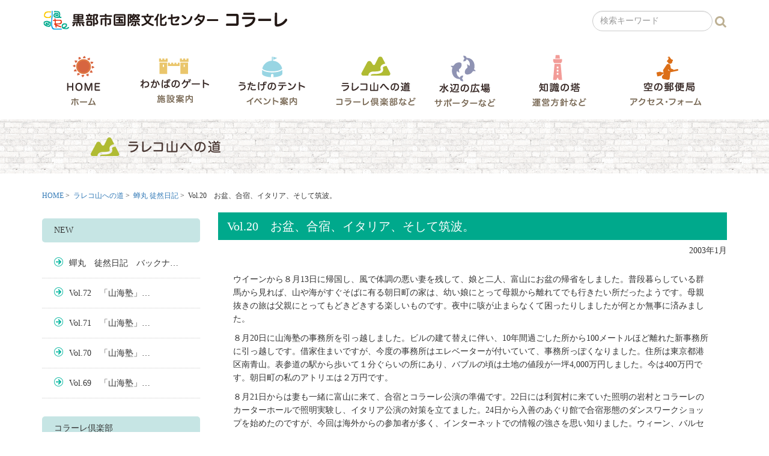

--- FILE ---
content_type: text/html; charset=UTF-8
request_url: https://www.colare.jp/semimaru/6704/
body_size: 34287
content:
<!DOCTYPE html>
<html lang="ja">
<head>
<meta http-equiv="content-type" content="text/html; charset=utf-8" />
<meta name="viewport" content="width=device-width,initial-scale=1.0,maximum-scale=1" />
<meta name="description" content="ウイーンから８月13日に帰国し、風で体調の悪い妻を残して、娘と二人、富山にお盆の帰省をしました。普段暮らしている群馬から見れば、山や海がすぐそばに有る朝日町の家は、幼い娘にとって母親から離れてでも行き...">
<meta name="keywords" content="イベント,芸術,黒部,富山,イベント会場,ホール,音楽,習い事,施設貸し出し" />
<meta name="author" content="colare" />


<link rel="stylesheet" href="/common/css/reset.css">
<link href="//maxcdn.bootstrapcdn.com/bootstrap/3.3.5/css/bootstrap.min.css" rel="stylesheet">
<link href="//maxcdn.bootstrapcdn.com/font-awesome/4.3.0/css/font-awesome.min.css" rel="stylesheet">
<link rel="stylesheet" href="/common/css/design.css">
  
<script src="/common/js/holder.js"></script>
<title>Vol.20　お盆、合宿、イタリア、そして筑波。| 蝉丸　徒然日記 &#8211; ラレコ山への道 | 黒部市国際文化センターコラーレ</title>
<meta name='robots' content='max-image-preview:large' />
<link rel='stylesheet' id='wp-block-library-css' href='https://www.colare.jp/wp-includes/css/dist/block-library/style.min.css?ver=6.8' type='text/css' media='all' />
<style id='classic-theme-styles-inline-css' type='text/css'>
/*! This file is auto-generated */
.wp-block-button__link{color:#fff;background-color:#32373c;border-radius:9999px;box-shadow:none;text-decoration:none;padding:calc(.667em + 2px) calc(1.333em + 2px);font-size:1.125em}.wp-block-file__button{background:#32373c;color:#fff;text-decoration:none}
</style>
<style id='global-styles-inline-css' type='text/css'>
:root{--wp--preset--aspect-ratio--square: 1;--wp--preset--aspect-ratio--4-3: 4/3;--wp--preset--aspect-ratio--3-4: 3/4;--wp--preset--aspect-ratio--3-2: 3/2;--wp--preset--aspect-ratio--2-3: 2/3;--wp--preset--aspect-ratio--16-9: 16/9;--wp--preset--aspect-ratio--9-16: 9/16;--wp--preset--color--black: #000000;--wp--preset--color--cyan-bluish-gray: #abb8c3;--wp--preset--color--white: #ffffff;--wp--preset--color--pale-pink: #f78da7;--wp--preset--color--vivid-red: #cf2e2e;--wp--preset--color--luminous-vivid-orange: #ff6900;--wp--preset--color--luminous-vivid-amber: #fcb900;--wp--preset--color--light-green-cyan: #7bdcb5;--wp--preset--color--vivid-green-cyan: #00d084;--wp--preset--color--pale-cyan-blue: #8ed1fc;--wp--preset--color--vivid-cyan-blue: #0693e3;--wp--preset--color--vivid-purple: #9b51e0;--wp--preset--gradient--vivid-cyan-blue-to-vivid-purple: linear-gradient(135deg,rgba(6,147,227,1) 0%,rgb(155,81,224) 100%);--wp--preset--gradient--light-green-cyan-to-vivid-green-cyan: linear-gradient(135deg,rgb(122,220,180) 0%,rgb(0,208,130) 100%);--wp--preset--gradient--luminous-vivid-amber-to-luminous-vivid-orange: linear-gradient(135deg,rgba(252,185,0,1) 0%,rgba(255,105,0,1) 100%);--wp--preset--gradient--luminous-vivid-orange-to-vivid-red: linear-gradient(135deg,rgba(255,105,0,1) 0%,rgb(207,46,46) 100%);--wp--preset--gradient--very-light-gray-to-cyan-bluish-gray: linear-gradient(135deg,rgb(238,238,238) 0%,rgb(169,184,195) 100%);--wp--preset--gradient--cool-to-warm-spectrum: linear-gradient(135deg,rgb(74,234,220) 0%,rgb(151,120,209) 20%,rgb(207,42,186) 40%,rgb(238,44,130) 60%,rgb(251,105,98) 80%,rgb(254,248,76) 100%);--wp--preset--gradient--blush-light-purple: linear-gradient(135deg,rgb(255,206,236) 0%,rgb(152,150,240) 100%);--wp--preset--gradient--blush-bordeaux: linear-gradient(135deg,rgb(254,205,165) 0%,rgb(254,45,45) 50%,rgb(107,0,62) 100%);--wp--preset--gradient--luminous-dusk: linear-gradient(135deg,rgb(255,203,112) 0%,rgb(199,81,192) 50%,rgb(65,88,208) 100%);--wp--preset--gradient--pale-ocean: linear-gradient(135deg,rgb(255,245,203) 0%,rgb(182,227,212) 50%,rgb(51,167,181) 100%);--wp--preset--gradient--electric-grass: linear-gradient(135deg,rgb(202,248,128) 0%,rgb(113,206,126) 100%);--wp--preset--gradient--midnight: linear-gradient(135deg,rgb(2,3,129) 0%,rgb(40,116,252) 100%);--wp--preset--font-size--small: 13px;--wp--preset--font-size--medium: 20px;--wp--preset--font-size--large: 36px;--wp--preset--font-size--x-large: 42px;--wp--preset--spacing--20: 0.44rem;--wp--preset--spacing--30: 0.67rem;--wp--preset--spacing--40: 1rem;--wp--preset--spacing--50: 1.5rem;--wp--preset--spacing--60: 2.25rem;--wp--preset--spacing--70: 3.38rem;--wp--preset--spacing--80: 5.06rem;--wp--preset--shadow--natural: 6px 6px 9px rgba(0, 0, 0, 0.2);--wp--preset--shadow--deep: 12px 12px 50px rgba(0, 0, 0, 0.4);--wp--preset--shadow--sharp: 6px 6px 0px rgba(0, 0, 0, 0.2);--wp--preset--shadow--outlined: 6px 6px 0px -3px rgba(255, 255, 255, 1), 6px 6px rgba(0, 0, 0, 1);--wp--preset--shadow--crisp: 6px 6px 0px rgba(0, 0, 0, 1);}:where(.is-layout-flex){gap: 0.5em;}:where(.is-layout-grid){gap: 0.5em;}body .is-layout-flex{display: flex;}.is-layout-flex{flex-wrap: wrap;align-items: center;}.is-layout-flex > :is(*, div){margin: 0;}body .is-layout-grid{display: grid;}.is-layout-grid > :is(*, div){margin: 0;}:where(.wp-block-columns.is-layout-flex){gap: 2em;}:where(.wp-block-columns.is-layout-grid){gap: 2em;}:where(.wp-block-post-template.is-layout-flex){gap: 1.25em;}:where(.wp-block-post-template.is-layout-grid){gap: 1.25em;}.has-black-color{color: var(--wp--preset--color--black) !important;}.has-cyan-bluish-gray-color{color: var(--wp--preset--color--cyan-bluish-gray) !important;}.has-white-color{color: var(--wp--preset--color--white) !important;}.has-pale-pink-color{color: var(--wp--preset--color--pale-pink) !important;}.has-vivid-red-color{color: var(--wp--preset--color--vivid-red) !important;}.has-luminous-vivid-orange-color{color: var(--wp--preset--color--luminous-vivid-orange) !important;}.has-luminous-vivid-amber-color{color: var(--wp--preset--color--luminous-vivid-amber) !important;}.has-light-green-cyan-color{color: var(--wp--preset--color--light-green-cyan) !important;}.has-vivid-green-cyan-color{color: var(--wp--preset--color--vivid-green-cyan) !important;}.has-pale-cyan-blue-color{color: var(--wp--preset--color--pale-cyan-blue) !important;}.has-vivid-cyan-blue-color{color: var(--wp--preset--color--vivid-cyan-blue) !important;}.has-vivid-purple-color{color: var(--wp--preset--color--vivid-purple) !important;}.has-black-background-color{background-color: var(--wp--preset--color--black) !important;}.has-cyan-bluish-gray-background-color{background-color: var(--wp--preset--color--cyan-bluish-gray) !important;}.has-white-background-color{background-color: var(--wp--preset--color--white) !important;}.has-pale-pink-background-color{background-color: var(--wp--preset--color--pale-pink) !important;}.has-vivid-red-background-color{background-color: var(--wp--preset--color--vivid-red) !important;}.has-luminous-vivid-orange-background-color{background-color: var(--wp--preset--color--luminous-vivid-orange) !important;}.has-luminous-vivid-amber-background-color{background-color: var(--wp--preset--color--luminous-vivid-amber) !important;}.has-light-green-cyan-background-color{background-color: var(--wp--preset--color--light-green-cyan) !important;}.has-vivid-green-cyan-background-color{background-color: var(--wp--preset--color--vivid-green-cyan) !important;}.has-pale-cyan-blue-background-color{background-color: var(--wp--preset--color--pale-cyan-blue) !important;}.has-vivid-cyan-blue-background-color{background-color: var(--wp--preset--color--vivid-cyan-blue) !important;}.has-vivid-purple-background-color{background-color: var(--wp--preset--color--vivid-purple) !important;}.has-black-border-color{border-color: var(--wp--preset--color--black) !important;}.has-cyan-bluish-gray-border-color{border-color: var(--wp--preset--color--cyan-bluish-gray) !important;}.has-white-border-color{border-color: var(--wp--preset--color--white) !important;}.has-pale-pink-border-color{border-color: var(--wp--preset--color--pale-pink) !important;}.has-vivid-red-border-color{border-color: var(--wp--preset--color--vivid-red) !important;}.has-luminous-vivid-orange-border-color{border-color: var(--wp--preset--color--luminous-vivid-orange) !important;}.has-luminous-vivid-amber-border-color{border-color: var(--wp--preset--color--luminous-vivid-amber) !important;}.has-light-green-cyan-border-color{border-color: var(--wp--preset--color--light-green-cyan) !important;}.has-vivid-green-cyan-border-color{border-color: var(--wp--preset--color--vivid-green-cyan) !important;}.has-pale-cyan-blue-border-color{border-color: var(--wp--preset--color--pale-cyan-blue) !important;}.has-vivid-cyan-blue-border-color{border-color: var(--wp--preset--color--vivid-cyan-blue) !important;}.has-vivid-purple-border-color{border-color: var(--wp--preset--color--vivid-purple) !important;}.has-vivid-cyan-blue-to-vivid-purple-gradient-background{background: var(--wp--preset--gradient--vivid-cyan-blue-to-vivid-purple) !important;}.has-light-green-cyan-to-vivid-green-cyan-gradient-background{background: var(--wp--preset--gradient--light-green-cyan-to-vivid-green-cyan) !important;}.has-luminous-vivid-amber-to-luminous-vivid-orange-gradient-background{background: var(--wp--preset--gradient--luminous-vivid-amber-to-luminous-vivid-orange) !important;}.has-luminous-vivid-orange-to-vivid-red-gradient-background{background: var(--wp--preset--gradient--luminous-vivid-orange-to-vivid-red) !important;}.has-very-light-gray-to-cyan-bluish-gray-gradient-background{background: var(--wp--preset--gradient--very-light-gray-to-cyan-bluish-gray) !important;}.has-cool-to-warm-spectrum-gradient-background{background: var(--wp--preset--gradient--cool-to-warm-spectrum) !important;}.has-blush-light-purple-gradient-background{background: var(--wp--preset--gradient--blush-light-purple) !important;}.has-blush-bordeaux-gradient-background{background: var(--wp--preset--gradient--blush-bordeaux) !important;}.has-luminous-dusk-gradient-background{background: var(--wp--preset--gradient--luminous-dusk) !important;}.has-pale-ocean-gradient-background{background: var(--wp--preset--gradient--pale-ocean) !important;}.has-electric-grass-gradient-background{background: var(--wp--preset--gradient--electric-grass) !important;}.has-midnight-gradient-background{background: var(--wp--preset--gradient--midnight) !important;}.has-small-font-size{font-size: var(--wp--preset--font-size--small) !important;}.has-medium-font-size{font-size: var(--wp--preset--font-size--medium) !important;}.has-large-font-size{font-size: var(--wp--preset--font-size--large) !important;}.has-x-large-font-size{font-size: var(--wp--preset--font-size--x-large) !important;}
:where(.wp-block-post-template.is-layout-flex){gap: 1.25em;}:where(.wp-block-post-template.is-layout-grid){gap: 1.25em;}
:where(.wp-block-columns.is-layout-flex){gap: 2em;}:where(.wp-block-columns.is-layout-grid){gap: 2em;}
:root :where(.wp-block-pullquote){font-size: 1.5em;line-height: 1.6;}
</style>
<link rel='stylesheet' id='contact-form-7-css' href='https://www.colare.jp/wp-content/plugins/contact-form-7/includes/css/styles.css?ver=6.1.1' type='text/css' media='all' />
<link rel='stylesheet' id='fancybox-css' href='https://www.colare.jp/wp-content/plugins/easy-fancybox/fancybox/1.5.4/jquery.fancybox.min.css?ver=6.8' type='text/css' media='screen' />
<script type="text/javascript" src="https://www.colare.jp/wp-includes/js/jquery/jquery.min.js?ver=3.7.1" id="jquery-core-js"></script>
<script type="text/javascript" src="https://www.colare.jp/wp-includes/js/jquery/jquery-migrate.min.js?ver=3.4.1" id="jquery-migrate-js"></script>
<link rel="canonical" href="https://www.colare.jp/semimaru/6704/" />
<script type="text/javascript">
	window._se_plugin_version = '8.1.9';
</script>
<!-- Global site tag (gtag.js) - Google Analytics -->
<script async src="https://www.googletagmanager.com/gtag/js?id=G-2L5JFK2Z33"></script>
<script>
  window.dataLayer = window.dataLayer || [];
  function gtag(){dataLayer.push(arguments);}
  gtag('js', new Date());

  gtag('config', 'G-2L5JFK2Z33');
</script>
</head><body id="semimaru" class="single blog colare-times drawer drawer-right">
<div id="wrapper" class="ovh">  
    <header class="ovh">
      <div class="container">
  <div class="row ovh mtb10">
    <div class="col-xs-12 col-md-6"><h1><a class="logo iblock" href="/"><img src="/common/img/logo.png" alt="黒部市国際文化センターコラーレ"></a></h1></div>
    <div class="col-xs-12 col-md-6">
            <form class="navbar-form navbar-right" method="get" role="search" action="https://www.colare.jp/">
                <div class="form-group">
                    <input type="text" class="form-control" placeholder="検索キーワード" name="s" id="s">
                </div>
                <input type="submit" class="btn loupe btn-default" value="&#xf002;" />
            </form>
    </div>
  </div><!-- row -->
   
  </div><!-- container-->  
  <div class="container">
<nav>    
<ul class="menu mtb20">
    <li class="menu01"><a class="hide-text block" href="/">HOME</a></li>
    <li class="menu02"><a class="hide-text block" href="/wakaba/">わかばのゲート</a></li>
    <li class="menu03"><a class="hide-text block" href="/utage/">うたげのテント</a></li>
    <li class="menu04"><a class="hide-text block" href="/rareko/">ラレコ山への道</a></li>
    <li class="menu05"><a class="hide-text block" href="/mizube/">水辺の広場</a></li>
    <li class="menu06"><a class="hide-text block" href="/chishiki/">知識の塔</a></li>
    <li class="menu07"><a class="hide-text block" href="/sora/access/">空の郵便局</a></li>
</ul>
</nav>
</div><!-- container-->
           </header>
    
	<div class="drawer-overlay">    
		<section class="main">
			<div class="maintitle mb30">
				<div class="container">
					<h3 class="mt50 hide-text">ラレコ山への道 蝉丸 徒然日記</h3>
				</div>
			</div>    
			
			<div class="container">
				
				<nav class="pankuzu mb20"><a href="https://www.colare.jp">HOME</a>&nbsp;>&nbsp;
				<a href="https://www.colare.jp/rareko/">ラレコ山への道</a>&nbsp;>&nbsp;
				<a href="https://www.colare.jp/semimaru/">蝉丸 徒然日記</a>&nbsp;>&nbsp;
				Vol.20　お盆、合宿、イタリア、そして筑波。				</nav>
			
				<div class="row">
					<div class="col-xs-12 col-md-3">
						<section class="subnav mb20 ovh">       
							<div class="inner mt10"> 
								<h3 class="mb10">NEW<i></i></h3>
								<ul class="mb30 ovh">
								    								        <li><a class="sub block" href="https://www.colare.jp/semimaru/6774/" title="蟬丸　徒然日記　バックナンバー">蟬丸　徒然日記　バックナ…</a></li>
								    								        <li><a class="sub block" href="https://www.colare.jp/semimaru/12544/" title="Vol.72　「山海塾」2025年夏　ソウル">Vol.72　「山海塾」…</a></li>
								    								        <li><a class="sub block" href="https://www.colare.jp/semimaru/12344/" title="Vol.71　「山海塾」2025年春　札幌">Vol.71　「山海塾」…</a></li>
								    								        <li><a class="sub block" href="https://www.colare.jp/semimaru/12055/" title="Vol.70　「山海塾」2024年秋　イスタンブール">Vol.70　「山海塾」…</a></li>
								    								        <li><a class="sub block" href="https://www.colare.jp/semimaru/11696/" title="Vol.69　「山海塾」2024年秋　シンガポール">Vol.69　「山海塾」…</a></li>
								    								    								</ul>
							</div>
							<div class="submenu">
<div class="inner">	
<h3 class="mb10">コラーレ倶楽部<i></i></h3>
<ul>
<li><a class="sub block" href="/rareko/">入会案内・特典</a></li>
</ul>
</div>
<div class="inner mb30">	
<h3 class="mb10">アクティブグループの部屋<i></i></h3>
<ul>
<li><a class="sub block" href="/rareko/activegrouproom/">アクティブグループ紹介</a></li>
<li><a class="sub block" href="/rareko/activegrouproom/#standup">サークルを立ち上げよう</a></li>
<li><a class="sub block" href="/rareko/colareclub-news/">コラーレ倶楽部通信</a></li>
</ul>
</div>

<div class="inner mb30">	
<h3 class="mb10">COLARE TIMES<i></i></h3>
<ul>
<li><a class="sub block" href="/classic/">小野木豊昭 古典空間への誘い</a></li>
<li><a class="sub block" href="/semimaru/">蝉丸 徒然日記</a></li>
<li><a class="sub block" href="/uroko/" >国際交流員「目からウロコ」</a></li>
<li class="mb15"><a class="sub block" href="/rareko/colare-times/">機関誌「COLARE TIMES」</a></li>
</ul>
</div>

<!-- <a class="tc block" href="/rareko/colare-times/"><img src="/common/img/times_back.png"></a> -->
						</section>
					</div><!-- submenu -->
					
					<div class="col-xs-12 col-md-9">
					        

			            <h2 class="maintitle mtb10 pb10"><span>Vol.20　お盆、合宿、イタリア、そして筑波。</span></h2>
			            <h5 class="date mtb10 tr"> 2003年1月</h5>
			            <div class="blogcontent"><p>ウイーンから８月13日に帰国し、風で体調の悪い妻を残して、娘と二人、富山にお盆の帰省をしました。普段暮らしている群馬から見れば、山や海がすぐそばに有る朝日町の家は、幼い娘にとって母親から離れてでも行きたい所だったようです。母親抜きの旅は父親にとってもどきどきする楽しいものです。夜中に咳が止まらなくて困ったりしましたが何とか無事に済みました。</p>
<p>８月20日に山海塾の事務所を引っ越しました。ビルの建て替えに伴い、10年間過ごした所から100メートルほど離れた新事務所に引っ越しです。借家住まいですが、今度の事務所はエレベーターが付いていて、事務所っぽくなりました。住所は東京都港区南青山。表参道の駅から歩いて１分ぐらいの所にあり、バブルの頃は土地の値段が一坪4,000万円しました。今は400万円です。朝日町の私のアトリエは２万円です。</p>
<p>８月21日からは妻も一緒に富山に来て、合宿とコラーレ公演の準備です。22日には利賀村に来ていた照明の岩村とコラーレのカーターホールで照明実験し、イタリア公演の対策を立てました。24日から入善のあぐり館で合宿形態のダンスワークショップを始めたのですが、今回は海外からの参加者が多く、インターネットでの情報の強さを思い知りました。ウィーン、バルセロナ、インドネシアの人はたどり着きましたが、ニューヨーク、オーストラリアの人は遂に到着しませんでした。アナログ的に入善のあぐり館まで来るのはちょっと無理だったようです。「今、岐阜まで来ています」と電話をくれたのですが、ちゃんと帰国したかな～。</p>
<p>８月31日、研修生、山海塾の若手、私の娘、白兎達とコラーレの池で公演しました。開演直前に舞台を見に行くと、客入れ直前まで必死になって仕込んでいたローソクに火が着いていません。どうやら私が火を着ける担当者を指定しなかったのが悪かったようです。開演の導入としてはとてもいい演出だったのですが残念です。そのローソクが池の中を自動的に動いて遠のいて行くのがきっかけで、滝沢さんの演奏が始まる段取りだったのに……。それ以外は想定通り進行し、評判も良かったようです。翌日片付けて18羽の白兎と共に群馬の家に戻ったのは夜９時でした。10日以上留守にしていたので、まずみんなが寝られるように家の点検をし、それからイタリアへ行く準備です。翌朝５時の電車に乗らないと飛行機に間に合いません。それでも４時間ほど寝て出発しました。</p>
<p>イタリア公演は山海塾の新作「かげみ」です。舞台監督と音響スタッフが東京国際芸術祭の仕事と重なったために、いつもとは別のスタッフ構成で臨みます。「ORIENTE OCCIDENTE」というダンスフェスティバルで、北イタリアのトレントという町の劇場で上演するのですが、近くに空港が無く、行きはベローナ、帰りはミラノの空港を使いバス移動しました。日本の高速道路のＥＴＣと同じ様なシステムがありました。イタリアは古い劇場が多く、吊り物のシステムも昔ながらの木のバトンを６本のロープと滑車を使って吊り上げるところがほとんどです。しかしこの劇場は電動バトンになっていて助かりました。予定より早く仕込みが進み、観光も出来ましたが、時差がかなり辛い公演でした。９月６～７日公演し、翌日帰国しました。<br />
９月17日、若手ダンサー３人と朝日町に来て、筑波公演の舞台装置の準備をしました。８月の合宿、公演後すぐ移動したのでその時の後始末も残っています。18日、関係者を呼んでバーベキューパーティー。19日、舞台装置の積み込み、移動。20日、筑波カピオホール仕込み、21日、「うねつ」公演、ばらし、朝日へ移動。22日、舞台装置を倉庫に格納、帰宅。関東での公演はとても簡単です。</p>
<p>ところで「うねつ」では毎回30センチほどの石膏の卵を、舞台上で割るシーンがあるのですが、もう在庫が無くなってしまったので、イタリアから帰国後作り始めました。20キロの石膏の袋を開けると使い切らないとだめになってしまうので、季候のいい夏場にまとめて作ります。１個作るのに３時間かかるのですが、型に石膏を流し込み回転させた後、硬化を待って同じ事を３回繰り返します。たぶん踊りの稽古をしているように見えるでしょう。一袋から56個作りました。これで当分心配いりません。</p>
</div>
        
						<aside id="navlink" class="mtb50 ovh">
						<div class="nav-previous"><a href="https://www.colare.jp/semimaru/6705/" rel="next" title="Vol.21　北米ツアー 2002秋"><span class="old">前へ</span></a></div>
						<div class="nav-next tr"><a href="https://www.colare.jp/semimaru/6703/" rel="prev" title="Vol.19　ヨーロッパ夏のフェスティバル"><span class="new">次へ</span></a></div>
						</aside>
						<div class="categoryback tc mb80"><a href="/semimaru/">一覧に戻る</a></div>  
					
					</div><!-- col-xs-12 col-md-9 -->

</div><!-- row -->  
</div><!-- container-->
</section>
    
<section class="f_banner mtb40">
	<div class="container">	
		<ul class="main">
		<li class="mb20"><a href="/rareko/"><img src="/common/img/bnr01.png" alt="コラーレ倶楽部 特典・入会案内"></a></li>
		<li class="mb20"><a href="/mizube/little/"><img src="/common/img/bnr02.png" alt="子どもたちの夢の種 リトル・カルチャークラブ"></a></li>
		<li class="mb20"><a href="/mizube/"><img src="/common/img/bnr03.png" alt="実行委員会 コラーレを支えるサポーター"></a></li>
		<li class="mb20"><a href="/rareko/colare-times/"><img src="/common/img/bnr04.png" alt="COLARE TIMES コラーレの機関紙からピックアップ"></a></li>
		<li class="mb20"><a href="/rareko/activegrouproom/"><img src="/common/img/bnr05.png" alt="コラーレ倶楽部 アクティブグループの部屋"></a></li>
		<!-- <li class="mb20"><a href="/hitorigoto/"><img src="/common/img/bnr06.png" alt="今日のひとりごと スタッフが気ままに更新"></a></li> -->
		<li class="mb20"><a href="/backnumber/"><img src="/common/img/bnr07.png" alt="コラーレの足あと 沿革と過去のイベント紹介"></a></li>
		<li class="mb20"><a href="/sora/access/"><img src="/common/img/bnr08.png" alt="アクセスマップ"></a></li>
		<li class="mb20"><a href="https://p-kashikan.jp/colare/" target="_blank" rel="noopener noreferrer"><img src="/common/img/bnr11.png" alt="黒部市国際文化センター施設の空き状況を確認"></a></li>
		</ul>
	
		<ul class="min">
		<li class="mb20"><a href="/sponser/"><img src="/common/img/bnr09.png" alt="コラーレ応援団体"></a></li>
		<li class="mb20"><a href="/link/"><img src="/common/img/bnr10.png" alt="黒部であそぼう！ リンク集"></a></li>
		</ul>
	</div>
</section>

<!-- <section id="map" class="ovh"></section> -->
<div class="container"><p id="page-top"><a href="#wrap tc"><img src="/common/img/pagetop.png"></a></p></div>

<footer class="ovh">
	<div class="container">		
		<address class="pb30">
			<h3><img src="/common/img/logo.png" alt="黒部市国際文化センター コラーレ"></h3>	
			<p>〒938-0031　富山県黒部市三日市20番地<br>
TEL. 0765-57-1201　FAX. 0765-57-1207<br>
【開館時間】日・月・火・木・金曜 9:00～22:30／土曜 9:00～23:00<br>
【休館日】　水曜日（祝祭日は開館）／年末年始／９月第１月曜～金曜</p>
		</address>

		<div class="link">
			<ul>
			<li class="lh18"><a href="/">HOME</a></li>
			<li class="lh18"><a href="/#top_news">お知らせ</a></li>
			<li class="lh18"><a href="/wakaba/">わかばのゲート</a></li>
			<li class="lh18"><a href="/wakaba/">・開館案内</a></li>
			<li class="lh18"><a href="/wakaba/all/">・施設紹介</a></li>
			<li class="lh18"><a href="/wakaba/utilization/">・利用のご案内</a></li>
			<li class="lh18"><a href="/utage/">うたげのテント</a></li>
			<li class="lh18"><a href="/utage/">・イベント</a></li>
			<li class="lh18"><a href="/backnumber/">・イベントバックナンバー</a></li>
			</ul>

			<ul>
			<li class="lh18"><a href="/rareko/">ラレコ山への道</a></li>
			<li class="lh18"><a href="/rareko/">・コラーレ倶楽部 入会案内</a></li>
			<li class="lh18"><a href="/rareko/activegrouproom/">・アクティブグループの部屋</a></li>
			<li class="lh18"><a href="/rareko/colare-times/">・COLARE TIMES</a></li>
			</ul>
			
			<ul>
			<li class="lh18"><a href="/mizube/">水辺の広場</a></li>
			<li class="lh18"><a href="/mizube/">・実行委員会</a></li>
			<li class="lh18"><a href="/mizube/little/">・リトルカルチャークラブ</a></li>
			<li class="lh18"><a href="/mizube/uneiiinkai/">・運営委員会</a></li>
			<li class="lh18"><a href="/chishiki/">知識の塔</a></li>
			<li class="lh18"><a href="/chishiki/">・運営方針</a></li>
			<li class="lh18"><a href="/chishiki#gyomuzaimu">・業務財務データ</a></li>
			</ul>	
			
			<ul>
			<li class="lh18"><a href="/sora/access/">空の郵便局</a></li>
			<li class="lh18"><a href="/sora/access/">・地図　アクセス</a></li>
			<li class="lh18"><a href="/sora/form/">・お問合せ</a></li>
			<li class="lh18"><a href="/history/">沿革</a></li>
			<li class="lh18"><a href="/privacy/">プライバシーポリシー</a></li>
			<li class="lh18"><a href="https://www.facebook.com/KUROBECOLARE/" target="_blank" rel="noopener noreferrer">Facebook</a></li>
			</ul>
		</div>
	</div><!-- container -->
		
	<p class="tc copy">&copy; 2021 colare inc.</p>
	<figure class="img08"><img src="/common/img/img08.png" alt=""></figure>
	<figure class="img09"><img src="/common/img/img09.png" alt=""></figure>
	<figure class="img10"><img src="/common/img/img10.png" alt=""></figure>
</footer>

</div><!-- drawer-overlay -->
<script src="//ajax.googleapis.com/ajax/libs/jquery/1.11.0/jquery.min.js"></script>
<!-- jquery & iscroll & dropdown -->
<!--[if lt IE 9]>
//IE8以下のHTML5とレスポンシブ対応
<script src="https://oss.maxcdn.com/libs/html5shiv/3.7.0/html5shiv.js" type="text/javascript"></script>
<script src="https://oss.maxcdn.com/libs/respond.js/1.4.2/respond.min.js" type="text/javascript"></script>
<![endif]-->
<!--bootstrap minified JavaScriptの読み込み-->
<script src="/common/js/bootstrap.min.js"></script>
<script src="/common/js/common.js"></script>
<script type="text/javascript" src="https://maps.google.com/maps/api/js?sensor=false"></script>
<script src="/common/js/maps.js"></script>
 

<script type="text/javascript">
// $(document).ready(function() {
  var path =  window.location.pathname;
$('.submenu li a[href="'+path+'"]').parent().addClass('active');
// });

	var url = window.location;
	$('.submenu li a[href="'+url+'"]').parent().addClass('active');

</script>

<script type="speculationrules">
{"prefetch":[{"source":"document","where":{"and":[{"href_matches":"\/*"},{"not":{"href_matches":["\/wp-*.php","\/wp-admin\/*","\/wp-content\/uploads\/*","\/wp-content\/*","\/wp-content\/plugins\/*","\/wp-content\/themes\/il-cms\/*","\/*\\?(.+)"]}},{"not":{"selector_matches":"a[rel~=\"nofollow\"]"}},{"not":{"selector_matches":".no-prefetch, .no-prefetch a"}}]},"eagerness":"conservative"}]}
</script>
<script type="text/javascript" src="https://www.colare.jp/wp-includes/js/comment-reply.min.js?ver=6.8" id="comment-reply-js" async="async" data-wp-strategy="async"></script>
<script type="text/javascript" src="https://www.colare.jp/wp-includes/js/dist/hooks.min.js?ver=4d63a3d491d11ffd8ac6" id="wp-hooks-js"></script>
<script type="text/javascript" src="https://www.colare.jp/wp-includes/js/dist/i18n.min.js?ver=5e580eb46a90c2b997e6" id="wp-i18n-js"></script>
<script type="text/javascript" id="wp-i18n-js-after">
/* <![CDATA[ */
wp.i18n.setLocaleData( { 'text direction\u0004ltr': [ 'ltr' ] } );
/* ]]> */
</script>
<script type="text/javascript" src="https://www.colare.jp/wp-content/plugins/contact-form-7/includes/swv/js/index.js?ver=6.1.1" id="swv-js"></script>
<script type="text/javascript" id="contact-form-7-js-translations">
/* <![CDATA[ */
( function( domain, translations ) {
	var localeData = translations.locale_data[ domain ] || translations.locale_data.messages;
	localeData[""].domain = domain;
	wp.i18n.setLocaleData( localeData, domain );
} )( "contact-form-7", {"translation-revision-date":"2025-08-05 08:50:03+0000","generator":"GlotPress\/4.0.1","domain":"messages","locale_data":{"messages":{"":{"domain":"messages","plural-forms":"nplurals=1; plural=0;","lang":"ja_JP"},"This contact form is placed in the wrong place.":["\u3053\u306e\u30b3\u30f3\u30bf\u30af\u30c8\u30d5\u30a9\u30fc\u30e0\u306f\u9593\u9055\u3063\u305f\u4f4d\u7f6e\u306b\u7f6e\u304b\u308c\u3066\u3044\u307e\u3059\u3002"],"Error:":["\u30a8\u30e9\u30fc:"]}},"comment":{"reference":"includes\/js\/index.js"}} );
/* ]]> */
</script>
<script type="text/javascript" id="contact-form-7-js-before">
/* <![CDATA[ */
var wpcf7 = {
    "api": {
        "root": "https:\/\/www.colare.jp\/wp-json\/",
        "namespace": "contact-form-7\/v1"
    }
};
/* ]]> */
</script>
<script type="text/javascript" src="https://www.colare.jp/wp-content/plugins/contact-form-7/includes/js/index.js?ver=6.1.1" id="contact-form-7-js"></script>
<script type="text/javascript" src="https://www.colare.jp/wp-content/plugins/easy-fancybox/vendor/purify.min.js?ver=6.8" id="fancybox-purify-js"></script>
<script type="text/javascript" id="jquery-fancybox-js-extra">
/* <![CDATA[ */
var efb_i18n = {"close":"Close","next":"Next","prev":"Previous","startSlideshow":"Start slideshow","toggleSize":"Toggle size"};
/* ]]> */
</script>
<script type="text/javascript" src="https://www.colare.jp/wp-content/plugins/easy-fancybox/fancybox/1.5.4/jquery.fancybox.min.js?ver=6.8" id="jquery-fancybox-js"></script>
<script type="text/javascript" id="jquery-fancybox-js-after">
/* <![CDATA[ */
var fb_timeout, fb_opts={'autoScale':true,'showCloseButton':true,'width':0,'height':0,'margin':20,'pixelRatio':'false','padding':0,'centerOnScroll':false,'enableEscapeButton':true,'speedIn':0,'speedOut':0,'overlayShow':true,'hideOnOverlayClick':true,'overlayColor':'#000','overlayOpacity':0.6,'minViewportWidth':320,'minVpHeight':320,'disableCoreLightbox':'true','enableBlockControls':'false','fancybox_openBlockControls':'false' };
if(typeof easy_fancybox_handler==='undefined'){
var easy_fancybox_handler=function(){
jQuery([".nolightbox","a.wp-block-file__button","a.pin-it-button","a[href*='pinterest.com\/pin\/create']","a[href*='facebook.com\/share']","a[href*='twitter.com\/share']"].join(',')).addClass('nofancybox');
jQuery('a.fancybox-close').on('click',function(e){e.preventDefault();jQuery.fancybox.close()});
/* IMG */
var fb_IMG_select=jQuery('a[href*=".jpg" i]:not(.nofancybox,li.nofancybox>a,figure.nofancybox>a),area[href*=".jpg" i]:not(.nofancybox),a[href*=".jpeg" i]:not(.nofancybox,li.nofancybox>a,figure.nofancybox>a),area[href*=".jpeg" i]:not(.nofancybox),a[href*=".png" i]:not(.nofancybox,li.nofancybox>a,figure.nofancybox>a),area[href*=".png" i]:not(.nofancybox),a[href*=".webp" i]:not(.nofancybox,li.nofancybox>a,figure.nofancybox>a),area[href*=".webp" i]:not(.nofancybox)');
fb_IMG_select.addClass('fancybox image');
var fb_IMG_sections=jQuery('.gallery,.wp-block-gallery,.tiled-gallery,.wp-block-jetpack-tiled-gallery,.ngg-galleryoverview,.ngg-imagebrowser,.nextgen_pro_blog_gallery,.nextgen_pro_film,.nextgen_pro_horizontal_filmstrip,.ngg-pro-masonry-wrapper,.ngg-pro-mosaic-container,.nextgen_pro_sidescroll,.nextgen_pro_slideshow,.nextgen_pro_thumbnail_grid,.tiled-gallery');
fb_IMG_sections.each(function(){jQuery(this).find(fb_IMG_select).attr('rel','gallery-'+fb_IMG_sections.index(this));});
jQuery('a.fancybox,area.fancybox,.fancybox>a').each(function(){jQuery(this).fancybox(jQuery.extend(true,{},fb_opts,{'transition':'elastic','easingIn':'linear','easingOut':'linear','opacity':false,'hideOnContentClick':false,'titleShow':true,'titlePosition':'over','titleFromAlt':true,'showNavArrows':true,'enableKeyboardNav':true,'cyclic':false,'mouseWheel':'false','changeSpeed':250,'changeFade':300}))});
};};
jQuery(easy_fancybox_handler);jQuery(document).on('post-load',easy_fancybox_handler);
/* ]]> */
</script>
</div><!-- #wrapper -->
</body>
</html>